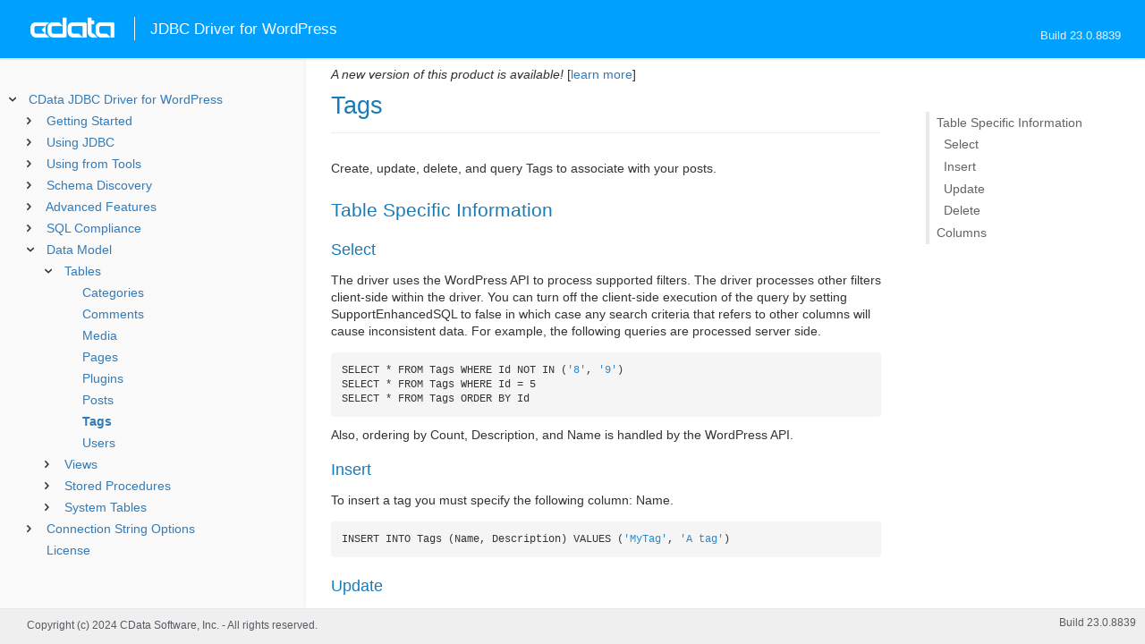

--- FILE ---
content_type: text/html
request_url: https://cdn.cdata.com/help/FWJ/jdbc/pg_table-tags.htm
body_size: 2492
content:
  

  
<!DOCTYPE html><html>
<head>
  <meta http-equiv="Content-Type" content="text/html; charset=utf-8" />
  	<link rel="shortcut icon" href="/favicon.ico" type="image/x-icon">
	<link rel="icon" href="/favicon.ico" type="image/x-icon">
    
  
  <title>CData JDBC Driver for WordPress -  Tags</title>
  <meta name="viewport" content="width=device-width, initial-scale=1">
	<meta name="description" 	content="CData JDBC Driver for WordPress - RSBWordpress -  Tags: " />
	<meta name="author" 		content="www.cdata.com"> 
	<meta name="generator" 		content=" Tags (CData JDBC Driver for WordPress  [FWRJV Build 8839]);">
	

    <meta http-equiv="X-UA-Compatible" content="IE=edge" >
    <!--if it works on the readme.htm file-->          <link rel="stylesheet" type="text/css" href="../lib/bootstrap/bootstrap.min.css"/> 
      <link rel="stylesheet" type="text/css" href="../lib/syntaxhighlighter-3.0.83/styles/shCore.css" />
      <link rel="stylesheet" type="text/css" href="../lib/syntaxhighlighter-3.0.83/styles/shThemeDefault.css" />
      <link rel="stylesheet" type="text/css" href="help.css" />
      <link rel="stylesheet" type="text/css" href="../lib/tree.css" />
      
       <!-- CData Tracking Info -->      
      
      
            <!-- Google Tag Manager -->      <script>(function(w,d,s,l,i){w[l]=w[l]||[];w[l].push({'gtm.start':
        new Date().getTime(),event:'gtm.js'});var f=d.getElementsByTagName(s)[0],
        j=d.createElement(s),dl=l!='dataLayer'?'&l='+l:'';j.async=true;j.src=
        'https://www.googletagmanager.com/gtm.js?id='+i+dl;f.parentNode.insertBefore(j,f);
        })(window,document,'script','dataLayer','GTM-PDNQ38N');</script>
      <!-- End Google Tag Manager -->      
    </head>
<body>
	
  <div class="header">
    <a href='http://www.cdata.com/'>
    <div id="whlogo">&nbsp;</div>
    </a>
    <div id='whheader'>
    	<h1>JDBC Driver for WordPress</h1>

    	<span class="phones">Build 23.0.8839</span>
    	</div>
    <div id="hamburger-menu"></div>
  </div>
    <div border="0" cellpadding="0" cellspacing="0" id="whlayout">
        
        <div id="whcontent">
        <!-- TABLE OF CONTENTS -->            <div height="100%" id=whleftcol width='1%' > 
 
                <div id='whsizer' style='width:340px;'>
        
                </div>
            </div>
        <!-- /TABLE OF CONTENTS -->    
        <div id="whrightcol">
				<div style='margin:0; padding:0;'>
						
						<div id=newver ></div>
				</div>
				
				<div id=whiframe>
       
					<!-- <a id=whfeedback href="javascript:void(0);"><i></i> Questions / Feedback?</a> -->					
                            
					<! -- BEGIN CONTENT -->					<div id="wrapper">
						<div id="content">
							<h1 id="default"> Tags</h1>
              <!-- <span id=whtitle>
              &prodname; - Build &prod.vermaj;.&prod.vermin;.&prod:verint;
              </span> -->




    <div class="chapter_content" id="pg_table-tags">

<p>Create, update, delete, and query Tags to associate with your posts.
          </p>

<p>              
<h2>Table Specific Information</h2>



<h3>Select</h3>
</p>

<p>The driver uses the WordPress API to process supported filters. The driver processes other filters client-side within the driver. You can turn off the client-side execution of the query by setting SupportEnhancedSQL to false in which case any search criteria that refers to other columns will cause inconsistent data.
For example, the following queries are processed server side.
<br/><pre lang="">SELECT * FROM Tags WHERE Id NOT IN ('8', '9')
SELECT * FROM Tags WHERE Id = 5
SELECT * FROM Tags ORDER BY Id</pre>
Also, ordering by Count, Description, and Name is handled by the WordPress API.

<h3>Insert</h3>
</p>

<p>To insert a tag you must specify the following column: Name.
<br/><pre lang="">INSERT INTO Tags (Name, Description) VALUES ('MyTag', 'A tag')</pre>

<h3>Update</h3>
</p>

<p>To update a tag you must specify the following column: Id.
<br/><pre lang="">UPDATE Tags SET Name = 'Updated name', Description = 'Updated description' WHERE Id = '12345'</pre>

<h3>Delete</h3>
</p>

<p>To delete a tag you must specify the following column: Id.
<br/><pre lang="">DELETE FROM Tags WHERE Id = '12345'</pre>

          
<h2>Columns</h2>

          </p>

<p>        
        <p /><center><table class='table'><tr style='display: none;'><td /><td /></tr><tr><td style="white-space:nowrap"><b>Name</b>        </td><td><b>Type</b> </td><td><b>ReadOnly</b>
        </td><td><b>Description</b> 
        
        
        </td></tr><tr><td style="white-space:nowrap">Id 
            [KEY]
          </td><td><i>Integer</i>
                </td><td>False
        </td><td>        
<p>Unique identifier for the term.</p>

        
        
        </td></tr><tr><td style="white-space:nowrap">Count 
          </td><td><i>Integer</i>
                </td><td>True
        </td><td>        
<p>Number of published posts for the term.</p>

        
        
        </td></tr><tr><td style="white-space:nowrap">Description 
          </td><td><i>String</i>
                </td><td>False
        </td><td>        
<p>HTML description of the term.</p>

        
        
        </td></tr><tr><td style="white-space:nowrap">Link 
          </td><td><i>String</i>
                </td><td>True
        </td><td>        
<p>URL of the term.</p>

        
        
        </td></tr><tr><td style="white-space:nowrap">Name 
          </td><td><i>String</i>
                </td><td>False
        </td><td>        
<p>HTML title for the term.</p>

        
        
        </td></tr><tr><td style="white-space:nowrap">Taxonomy 
          </td><td><i>String</i>
                </td><td>True
        </td><td>        
<p>Type attribution for the term.</p>

          </td></tr></table></center><p />
          </p>

    </div>

  
				</p>
					<!-- <div style="width:450px;"><tbody><div><td>&;nbsp;</td></div></tbody></div> -->				</div>	
			</div>
			<div class="right-table-of-contents" id="table-of-contents"></div>
		<!-- END CONTENT -->	
	</div>
            </div>
        </div>
        <div>

				<div id='whfooter'>
					<div class=content>
            						Copyright (c) 2024 CData Software, Inc. - All rights reserved.
            
            
						<div class='build'>Build 23.0.8839</div>
					</div>&nbsp;
				</div>
        </div>
    </div>
	
			<script type="text/javascript" src="../lib/jquery-3.5.1.min.js"></script>
		<script type="text/javascript" src="../lib/syntaxhighlighter-3.0.83/scripts/XRegExp.js"></script>	
		<script type="text/javascript" src="../lib/syntaxhighlighter-3.0.83/scripts/shCore.js"></script>
		<script type="text/javascript" src="../lib/syntaxhighlighter-3.0.83/scripts/shAutoloader.js"></script>
		<script type="text/javascript" src="../lib/bootstrap/bootstrap.min.js"></script>
		<script type="text/javascript" src="../lib/toc-dist.js"></script>
		<script type="text/javascript" src="../lib/help.js"></script>
	
	
	<script defer src="https://static.cloudflareinsights.com/beacon.min.js/vcd15cbe7772f49c399c6a5babf22c1241717689176015" integrity="sha512-ZpsOmlRQV6y907TI0dKBHq9Md29nnaEIPlkf84rnaERnq6zvWvPUqr2ft8M1aS28oN72PdrCzSjY4U6VaAw1EQ==" data-cf-beacon='{"version":"2024.11.0","token":"a8bd74d4ba2f4be4ace93132620a7cc6","server_timing":{"name":{"cfCacheStatus":true,"cfEdge":true,"cfExtPri":true,"cfL4":true,"cfOrigin":true,"cfSpeedBrain":true},"location_startswith":null}}' crossorigin="anonymous"></script>
</body></html>









--- FILE ---
content_type: text/html
request_url: https://cdn.cdata.com/help/FWJ/jdbc/_toc.htm
body_size: 2118
content:


































<!--if it works on the readme.htm file-->

        
        
    


<div id="whtoc" style="display:none;">

<!--  BEGIN TOC CONTENT -->
<UL >


  <LI class="expanded">
  <a href="default.htm">CData JDBC Driver for WordPress</a>

  <UL>








  
    <LI>
      <a href="pg_startedintroj.htm">Getting Started</a>





  <UL>




  
    <LI>
      <a href="pg_licensingjdbc.htm"> Licensing</a>








  
    <LI>
      <a href="pg_connectionj.htm"> Establishing a Connection</a>








  
    <LI>
      <a href="pg_jdbcconnstring.htm"> Building the JDBC URL</a>








  
    <LI>
      <a href="pg_oauthcustomappcreate.htm"> Creating a Custom OAuth Application</a>








  
    <LI>
      <a href="pg_advancedconnection.htm"> Advanced Settings</a>








  
    <LI>
      <a href="pg_changelog.htm"> Changelog</a>








  </UL>

  
    <LI>
      <a href="pg_usagej.htm">Using JDBC</a>





  <UL>




  
    <LI>
      <a href="pg_jars.htm"> Installed Files</a>








  
    <LI>
      <a href="pg_JDBCconnectcode.htm"> Connecting from Code</a>








  
    <LI>
      <a href="pg_JDBCqueries.htm"> Executing Statements</a>








  
    <LI>
      <a href="pg_JDBCupdates.htm"> Using Prepared Statements</a>








  
    <LI>
      <a href="pg_connectionpoolingjdbc.htm"> Connection Pooling</a>





  <UL>




  
    <LI>
      <a href="pg_jndipooling.htm"> JNDI</a>








  </UL>

  
    <LI>
      <a href="pg_storedprocedurej.htm"> Calling Stored Procedures</a>








  </UL>

  
    <LI>
      <a href="pg_jdbctoolsintro.htm">Using from Tools</a>





  <UL>




  
    <LI>
      <a href="pg_jdbcdbvisualizer.htm"> DbVisualizer</a>








  
    <LI>
      <a href="pg_jdbcdbeaver.htm"> DBeaver</a>








  
    <LI>
      <a href="pg_jdbcsquirrel.htm"> SQuirreL SQL</a>








  
    <LI>
      <a href="pg_jdbctableau.htm"> Tableau</a>








  </UL>

  
    <LI>
      <a href="pg_systemtablesintro.htm">Schema Discovery</a>





  <UL>




  
    <LI>
      <a href="pg_systemtablesj.htm"> Tables</a>








  
    <LI>
      <a href="pg_systemcolumnsj.htm"> Columns</a>








  
    <LI>
      <a href="pg_spmetadataj.htm"> Procedures</a>








  
    <LI>
      <a href="pg_spmetadataparamj.htm"> Procedure Parameters</a>








  
    <LI>
      <a href="pg_primarykeysjdbc.htm"> Primary Keys</a>








  
    <LI>
      <a href="pg_connmetadatajava.htm"> Connection Properties</a>








  
    <LI>
      <a href="pg_resultsetmetadatajdbc.htm"> Result Sets</a>








  </UL>

  
    <LI>
      <a href="pg_advancedfeatures.htm">Advanced Features</a>





  <UL>




  
    <LI>
      <a href="pg_userviews.htm"> User Defined Views</a>








  
    <LI>
      <a href="pg_advancedssl.htm"> SSL Configuration</a>








  
    <LI>
      <a href="pg_advancedproxy.htm"> Firewall and Proxy</a>








  
    <LI>
      <a href="pg_remotingintroj.htm"> JDBC Remoting</a>





  <UL>




  
    <LI>
      <a href="pg_cli.htm"> CLI Options</a>








  
    <LI>
      <a href="pg_conf.htm"> Configuration File</a>








  </UL>

  
    <LI>
      <a href="pg_caching.htm"> Caching Data</a>





  <UL>




  
    <LI>
      <a href="pg_workings.htm">Configuring the Cache Connection</a>








  
    <LI>
      <a href="pg_cacheAutomatically.htm">Automatically Caching Data</a>








  
    <LI>
      <a href="pg_cacheExplicitly.htm">Explicitly Caching Data</a>








  
    <LI>
      <a href="pg_cachedatatypemapping.htm">Data Type Mapping</a>








  </UL>

  
    <LI>
      <a href="pg_advancedqueryproc.htm"> Query Processing</a>








  
    <LI>
      <a href="pg_advancedlogging.htm"> Logging</a>








  </UL>

  
    <LI>
      <a href="pg_overview.htm">SQL Compliance</a>





  <UL>




  
    <LI>
      <a href="pg_sqlfunctions.htm"> SQL Functions</a>





  <UL>




  
    <LI>
      <a href="pg_sqlstringfunctions.htm"> STRING Functions</a>








  
    <LI>
      <a href="pg_sqlmathfunctions.htm"> MATH Functions</a>








  
    <LI>
      <a href="pg_sqldatefunctions.htm"> DATE Functions</a>








  
    <LI>
      <a href="pg_dateliteralfunctions.htm">Date Literal Functions</a>








  </UL>

  
    <LI>
      <a href="pg_select.htm">SELECT Statements</a>





  <UL>




  
    <LI>
      <a href="pg_sfagg.htm">Aggregate Functions</a>








  
    <LI>
      <a href="pg_sfjoin.htm">JOIN Queries</a>








  
    <LI>
      <a href="pg_window.htm">Window Functions</a>








  
    <LI>
      <a href="pg_tablevaluedfunctions.htm">Table-Valued Functions</a>








  </UL>

  
    <LI>
      <a href="pg_insert.htm">INSERT Statements</a>








  
    <LI>
      <a href="pg_update.htm">UPDATE Statements</a>








  
    <LI>
      <a href="pg_delete.htm">DELETE Statements</a>








  
    <LI>
      <a href="pg_cache.htm">CACHE Statements</a>








  
    <LI>
      <a href="pg_exec.htm">EXECUTE Statements</a>








  
    <LI>
      <a href="pg_pivotunpivot.htm">PIVOT and UNPIVOT</a>








  </UL>

  
    <LI>
      <a href="pg_datamodel.htm">Data Model</a>





  <UL>




  
    <LI>
      <a href="pg_alltables.htm"> Tables</a>





  <UL>




  
    <LI>
      <a href="pg_table-categories.htm"> Categories</a>








  
    <LI>
      <a href="pg_table-comments.htm"> Comments</a>








  
    <LI>
      <a href="pg_table-media.htm"> Media</a>








  
    <LI>
      <a href="pg_table-pages.htm"> Pages</a>








  
    <LI>
      <a href="pg_table-plugins.htm"> Plugins</a>








  
    <LI>
      <a href="pg_table-posts.htm"> Posts</a>








  
    <LI>
      <a href="pg_table-tags.htm"> Tags</a>








  
    <LI>
      <a href="pg_table-users.htm"> Users</a>








  </UL>

  
    <LI>
      <a href="pg_allviews.htm"> Views</a>





  <UL>




  
    <LI>
      <a href="pg_table-taxonomies.htm">Taxonomies</a>








  
    <LI>
      <a href="pg_table-taxonomyterms.htm">TaxonomyTerms</a>








  </UL>

  
    <LI>
      <a href="pg_allsps.htm"> Stored Procedures</a>





  <UL>




  
    <LI>
      <a href="pg_sp-getoauthaccesstoken.htm">GetOAuthAccessToken</a>








  
    <LI>
      <a href="pg_sp-getoauthauthorizationurl.htm">GetOAuthAuthorizationURL</a>








  
    <LI>
      <a href="pg_sp-updatesettings.htm">UpdateSettings</a>








  </UL>

  
    <LI>
      <a href="pg_allsystables.htm"> System Tables</a>





  <UL>




  
    <LI>
      <a href="pg_table-syscatalogs.htm">sys_catalogs</a>








  
    <LI>
      <a href="pg_table-sysschemas.htm">sys_schemas</a>








  
    <LI>
      <a href="pg_table-systables.htm">sys_tables</a>








  
    <LI>
      <a href="pg_table-systablecolumns.htm">sys_tablecolumns</a>








  
    <LI>
      <a href="pg_table-sysprocedures.htm">sys_procedures</a>








  
    <LI>
      <a href="pg_table-sysprocedureparameters.htm">sys_procedureparameters</a>








  
    <LI>
      <a href="pg_table-syskeycolumns.htm">sys_keycolumns</a>








  
    <LI>
      <a href="pg_table-foreignkeys.htm">sys_foreignkeys</a>








  
    <LI>
      <a href="pg_table-primarykeys.htm">sys_primarykeys</a>








  
    <LI>
      <a href="pg_table-sysindexes.htm">sys_indexes</a>








  
    <LI>
      <a href="pg_table-sysconnectionprops.htm">sys_connection_props</a>








  
    <LI>
      <a href="pg_table-syssqlinfo.htm">sys_sqlinfo</a>








  
    <LI>
      <a href="pg_table-sysidentity.htm">sys_identity</a>







  </UL>

  </UL>





  <LI>
    <a href="Connection.htm">Connection String Options</a>
  
  <UL>






<li>
<a href="RSBWordpress_c_Authentication.htm">Authentication</a>
<UL>
		
<LI>

<a href="RSBWordpress_p_AuthScheme.htm">AuthScheme</a>



		
<LI>

<a href="RSBWordpress_p_URL.htm">URL</a>



		
<LI>

<a href="RSBWordpress_p_User.htm">User</a>



		
<LI>

<a href="RSBWordpress_p_Password.htm">Password</a>


</UL>




<li>
<a href="RSBWordpress_c_OAuth.htm">OAuth</a>
<UL>
		
<LI>

<a href="RSBWordpress_p_InitiateOAuth.htm">InitiateOAuth</a>



		
<LI>

<a href="RSBWordpress_p_OAuthClientId.htm">OAuthClientId</a>



		
<LI>

<a href="RSBWordpress_p_OAuthClientSecret.htm">OAuthClientSecret</a>



		
<LI>

<a href="RSBWordpress_p_OAuthAccessToken.htm">OAuthAccessToken</a>



		
<LI>

<a href="RSBWordpress_p_OAuthSettingsLocation.htm">OAuthSettingsLocation</a>



		
<LI>

<a href="RSBWordpress_p_CallbackURL.htm">CallbackURL</a>



		
<LI>

<a href="RSBWordpress_p_OAuthVerifier.htm">OAuthVerifier</a>



		
<LI>

<a href="RSBWordpress_p_OAuthRefreshToken.htm">OAuthRefreshToken</a>



		
<LI>

<a href="RSBWordpress_p_OAuthExpiresIn.htm">OAuthExpiresIn</a>



		
<LI>

<a href="RSBWordpress_p_OAuthTokenTimestamp.htm">OAuthTokenTimestamp</a>


</UL>




<li>
<a href="RSBWordpress_c_SSL.htm">SSL</a>
<UL>
		
<LI>

<a href="RSBWordpress_p_SSLServerCert.htm">SSLServerCert</a>


</UL>




<li>
<a href="RSBWordpress_c_Firewall.htm">Firewall</a>
<UL>
		
<LI>

<a href="RSBWordpress_p_FirewallType.htm">FirewallType</a>



		
<LI>

<a href="RSBWordpress_p_FirewallServer.htm">FirewallServer</a>



		
<LI>

<a href="RSBWordpress_p_FirewallPort.htm">FirewallPort</a>



		
<LI>

<a href="RSBWordpress_p_FirewallUser.htm">FirewallUser</a>



		
<LI>

<a href="RSBWordpress_p_FirewallPassword.htm">FirewallPassword</a>


</UL>




<li>
<a href="RSBWordpress_c_Proxy.htm">Proxy</a>
<UL>
		
<LI>

<a href="RSBWordpress_p_ProxyAutoDetect.htm">ProxyAutoDetect</a>



		
<LI>

<a href="RSBWordpress_p_ProxyServer.htm">ProxyServer</a>



		
<LI>

<a href="RSBWordpress_p_ProxyPort.htm">ProxyPort</a>



		
<LI>

<a href="RSBWordpress_p_ProxyAuthScheme.htm">ProxyAuthScheme</a>



		
<LI>

<a href="RSBWordpress_p_ProxyUser.htm">ProxyUser</a>



		
<LI>

<a href="RSBWordpress_p_ProxyPassword.htm">ProxyPassword</a>



		
<LI>

<a href="RSBWordpress_p_ProxySSLType.htm">ProxySSLType</a>



		
<LI>

<a href="RSBWordpress_p_ProxyExceptions.htm">ProxyExceptions</a>


</UL>




<li>
<a href="RSBWordpress_c_Logging.htm">Logging</a>
<UL>
		
<LI>

<a href="RSBWordpress_p_Logfile.htm">Logfile</a>



		
<LI>

<a href="RSBWordpress_p_Verbosity.htm">Verbosity</a>



		
<LI>

<a href="RSBWordpress_p_LogModules.htm">LogModules</a>



		
<LI>

<a href="RSBWordpress_p_MaxLogFileSize.htm">MaxLogFileSize</a>



		
<LI>

<a href="RSBWordpress_p_MaxLogFileCount.htm">MaxLogFileCount</a>


</UL>




<li>
<a href="RSBWordpress_c_Schema.htm">Schema</a>
<UL>
		
<LI>

<a href="RSBWordpress_p_Location.htm">Location</a>



		
<LI>

<a href="RSBWordpress_p_BrowsableSchemas.htm">BrowsableSchemas</a>



		
<LI>

<a href="RSBWordpress_p_Tables.htm">Tables</a>



		
<LI>

<a href="RSBWordpress_p_Views.htm">Views</a>


</UL>




<li>
<a href="RSBWordpress_c_Caching.htm">Caching</a>
<UL>
		
<LI>

<a href="RSBWordpress_p_AutoCache.htm">AutoCache</a>



		
<LI>

<a href="RSBWordpress_p_CacheDriver.htm">CacheDriver</a>



		
<LI>

<a href="RSBWordpress_p_CacheConnection.htm">CacheConnection</a>



		
<LI>

<a href="RSBWordpress_p_CacheLocation.htm">CacheLocation</a>



		
<LI>

<a href="RSBWordpress_p_CacheTolerance.htm">CacheTolerance</a>



		
<LI>

<a href="RSBWordpress_p_Offline.htm">Offline</a>



		
<LI>

<a href="RSBWordpress_p_CacheMetadata.htm">CacheMetadata</a>


</UL>




<li>
<a href="RSBWordpress_c_Miscellaneous.htm">Miscellaneous</a>
<UL>
		
<LI>

<a href="RSBWordpress_p_BatchSize.htm">BatchSize</a>



		
<LI>

<a href="RSBWordpress_p_ConnectionLifeTime.htm">ConnectionLifeTime</a>



		
<LI>

<a href="RSBWordpress_p_ConnectOnOpen.htm">ConnectOnOpen</a>



		
<LI>

<a href="RSBWordpress_p_MaxRows.htm">MaxRows</a>



		
<LI>

<a href="RSBWordpress_p_Other.htm">Other</a>



		
<LI>

<a href="RSBWordpress_p_PoolIdleTimeout.htm">PoolIdleTimeout</a>



		
<LI>

<a href="RSBWordpress_p_PoolMaxSize.htm">PoolMaxSize</a>



		
<LI>

<a href="RSBWordpress_p_PoolMinSize.htm">PoolMinSize</a>



		
<LI>

<a href="RSBWordpress_p_PoolWaitTime.htm">PoolWaitTime</a>



		
<LI>

<a href="RSBWordpress_p_PseudoColumns.htm">PseudoColumns</a>



		
<LI>

<a href="RSBWordpress_p_Readonly.htm">Readonly</a>



		
<LI>

<a href="RSBWordpress_p_RTK.htm">RTK</a>



		
<LI>

<a href="RSBWordpress_p_Timeout.htm">Timeout</a>



		
<LI>

<a href="RSBWordpress_p_UseConnectionPooling.htm">UseConnectionPooling</a>



		
<LI>

<a href="RSBWordpress_p_UserDefinedViews.htm">UserDefinedViews</a>


</UL>












	</UL>



  <LI>

    <a href="license.htm">License</a>




</UL>

<!-- END TOC CONTENT -->

</div>            

--- FILE ---
content_type: text/html
request_url: https://cdn.cdata.com/help/FWK/jdbc/
body_size: 4580
content:

<!DOCTYPE html><html>
<head>
  <meta http-equiv="Content-Type" content="text/html; charset=utf-8" />
  	<link rel="shortcut icon" href="/favicon.ico" type="image/x-icon">
	<link rel="icon" href="/favicon.ico" type="image/x-icon">
    
  
  <title>CData JDBC Driver for WordPress - CData JDBC Driver for WordPress</title>
  <meta name="viewport" content="width=device-width, initial-scale=1">
	<meta name="description" 	content="CData JDBC Driver for WordPress - RSBWordpress - CData JDBC Driver for WordPress: The connection string properties describe the various options that can be used to establish a connection." />
	<meta name="author" 		content="www.cdata.com"> 
	<meta name="generator" 		content="CData JDBC Driver for WordPress (CData JDBC Driver for WordPress  [FWRKV Build 9175]);">
	

    <meta http-equiv="X-UA-Compatible" content="IE=edge" >
    <!--if it works on the readme.htm file-->          <link rel="stylesheet" type="text/css" href="../lib/bootstrap/bootstrap.min.css"/> 
      <link rel="stylesheet" type="text/css" href="../lib/syntaxhighlighter-3.0.83/styles/shCore.css" />
      <link rel="stylesheet" type="text/css" href="../lib/syntaxhighlighter-3.0.83/styles/shThemeDefault.css" />
      <link rel="stylesheet" type="text/css" href="help.css" />
      <link rel="stylesheet" type="text/css" href="../lib/tree.css" />
      
       <!-- CData Tracking Info -->      
      
      
            <!-- Google Tag Manager -->      <script>(function(w,d,s,l,i){w[l]=w[l]||[];w[l].push({'gtm.start':
        new Date().getTime(),event:'gtm.js'});var f=d.getElementsByTagName(s)[0],
        j=d.createElement(s),dl=l!='dataLayer'?'&l='+l:'';j.async=true;j.src=
        'https://www.googletagmanager.com/gtm.js?id='+i+dl;f.parentNode.insertBefore(j,f);
        })(window,document,'script','dataLayer','GTM-PDNQ38N');</script>
      <!-- End Google Tag Manager -->      
    </head>
<body>
	
  <div class="header">
    <a href='http://www.cdata.com/'>
    <div id="whlogo">&nbsp;</div>
    </a>
    <div id='whheader'>
    	<h1>JDBC Driver for WordPress</h1>

    	<span class="phones">Build 24.0.9175</span>
    	</div>
    <div id="hamburger-menu"></div>
  </div>
    <div border="0" cellpadding="0" cellspacing="0" id="whlayout">
        
        <div id="whcontent">
        <!-- TABLE OF CONTENTS -->            <div height="100%" id=whleftcol width='1%' > 
 
                <div id='whsizer' style='width:340px;'>
		


































<!--if it works on the readme.htm file-->

        
        
    


<div id="whtoc" style="display:none;">

<!--  BEGIN TOC CONTENT -->
<UL >


  <LI class="expanded">
  <a href="default.htm">CData JDBC Driver for WordPress</a>

  <UL>








  
    <LI>
      <a href="pg_startedintroj.htm">Getting Started</a>





  <UL>




  
    <LI>
      <a href="pg_licensingjdbc.htm"> Licensing</a>








  
    <LI>
      <a href="pg_connectionj.htm"> Establishing a Connection</a>








  
    <LI>
      <a href="pg_jdbcconnstring.htm"> Building the JDBC URL</a>








  
    <LI>
      <a href="pg_oauthcustomappcreate.htm"> Creating a Custom OAuth Application</a>








  
    <LI>
      <a href="pg_advancedconnection.htm"> Advanced Settings</a>








  
    <LI>
      <a href="pg_changelog.htm"> Changelog</a>








  </UL>

  
    <LI>
      <a href="pg_usagej.htm">Using JDBC</a>





  <UL>




  
    <LI>
      <a href="pg_jars.htm"> Installed Files</a>








  
    <LI>
      <a href="pg_JDBCconnectcode.htm"> Connecting from Code</a>








  
    <LI>
      <a href="pg_JDBCqueries.htm"> Executing Statements</a>








  
    <LI>
      <a href="pg_JDBCupdates.htm"> Using Prepared Statements</a>








  
    <LI>
      <a href="pg_connectionpoolingjdbc.htm"> Connection Pooling</a>





  <UL>




  
    <LI>
      <a href="pg_jndipooling.htm"> JNDI</a>








  </UL>

  
    <LI>
      <a href="pg_storedprocedurej.htm"> Calling Stored Procedures</a>








  </UL>

  
    <LI>
      <a href="pg_jdbctoolsintro.htm">Using from Tools</a>





  <UL>




  
    <LI>
      <a href="pg_jdbcdbvisualizer.htm"> DbVisualizer</a>








  
    <LI>
      <a href="pg_jdbcdbeaver.htm"> DBeaver</a>








  
    <LI>
      <a href="pg_jdbcsquirrel.htm"> SQuirreL SQL</a>








  
    <LI>
      <a href="pg_jdbctableau.htm"> Tableau</a>








  </UL>

  
    <LI>
      <a href="pg_systemtablesintro.htm">Schema Discovery</a>





  <UL>




  
    <LI>
      <a href="pg_systemtablesj.htm"> Tables</a>








  
    <LI>
      <a href="pg_systemcolumnsj.htm"> Columns</a>








  
    <LI>
      <a href="pg_spmetadataj.htm"> Procedures</a>








  
    <LI>
      <a href="pg_spmetadataparamj.htm"> Procedure Parameters</a>








  
    <LI>
      <a href="pg_primarykeysjdbc.htm"> Primary Keys</a>








  
    <LI>
      <a href="pg_connmetadatajava.htm"> Connection Properties</a>








  
    <LI>
      <a href="pg_resultsetmetadatajdbc.htm"> Result Sets</a>








  </UL>

  
    <LI>
      <a href="pg_advancedfeatures.htm">Advanced Features</a>





  <UL>




  
    <LI>
      <a href="pg_userviews.htm"> User Defined Views</a>








  
    <LI>
      <a href="pg_advancedssl.htm"> SSL Configuration</a>








  
    <LI>
      <a href="pg_advancedproxy.htm"> Firewall and Proxy</a>








  
    <LI>
      <a href="pg_remotingintroj.htm"> JDBC Remoting</a>





  <UL>




  
    <LI>
      <a href="pg_cli.htm"> CLI Options</a>








  
    <LI>
      <a href="pg_conf.htm"> Configuration File</a>








  </UL>

  
    <LI>
      <a href="pg_caching.htm"> Caching Data</a>





  <UL>




  
    <LI>
      <a href="pg_workings.htm">Configuring the Cache Connection</a>








  
    <LI>
      <a href="pg_cacheAutomatically.htm">Automatically Caching Data</a>








  
    <LI>
      <a href="pg_cacheExplicitly.htm">Explicitly Caching Data</a>








  
    <LI>
      <a href="pg_cachedatatypemapping.htm">Data Type Mapping</a>








  </UL>

  
    <LI>
      <a href="pg_advancedqueryproc.htm"> Query Processing</a>








  
    <LI>
      <a href="pg_advancedlogging.htm"> Logging</a>








  </UL>

  
    <LI>
      <a href="pg_overview.htm">SQL Compliance</a>





  <UL>




  
    <LI>
      <a href="pg_sqlfunctions.htm"> SQL Functions</a>





  <UL>




  
    <LI>
      <a href="pg_sqlstringfunctions.htm"> STRING Functions</a>








  
    <LI>
      <a href="pg_sqlmathfunctions.htm"> MATH Functions</a>








  
    <LI>
      <a href="pg_sqldatefunctions.htm"> DATE Functions</a>








  
    <LI>
      <a href="pg_dateliteralfunctions.htm">Date Literal Functions</a>








  </UL>

  
    <LI>
      <a href="pg_select.htm">SELECT Statements</a>





  <UL>




  
    <LI>
      <a href="pg_sfagg.htm">Aggregate Functions</a>








  
    <LI>
      <a href="pg_sfjoin.htm">JOIN Queries</a>








  
    <LI>
      <a href="pg_window.htm">Window Functions</a>








  
    <LI>
      <a href="pg_tablevaluedfunctions.htm">Table-Valued Functions</a>








  </UL>

  
    <LI>
      <a href="pg_insert.htm">INSERT Statements</a>








  
    <LI>
      <a href="pg_update.htm">UPDATE Statements</a>








  
    <LI>
      <a href="pg_delete.htm">DELETE Statements</a>








  
    <LI>
      <a href="pg_cache.htm">CACHE Statements</a>








  
    <LI>
      <a href="pg_exec.htm">EXECUTE Statements</a>








  
    <LI>
      <a href="pg_pivotunpivot.htm">PIVOT and UNPIVOT</a>








  </UL>

  
    <LI>
      <a href="pg_datamodel.htm">Data Model</a>





  <UL>




  
    <LI>
      <a href="pg_alltables.htm"> Tables</a>





  <UL>




  
    <LI>
      <a href="pg_table-categories.htm"> Categories</a>








  
    <LI>
      <a href="pg_table-comments.htm"> Comments</a>








  
    <LI>
      <a href="pg_table-media.htm"> Media</a>








  
    <LI>
      <a href="pg_table-members.htm"> Members</a>








  
    <LI>
      <a href="pg_table-pages.htm"> Pages</a>








  
    <LI>
      <a href="pg_table-plugins.htm"> Plugins</a>








  
    <LI>
      <a href="pg_table-posts.htm"> Posts</a>








  
    <LI>
      <a href="pg_table-tags.htm"> Tags</a>








  
    <LI>
      <a href="pg_table-users.htm"> Users</a>








  </UL>

  
    <LI>
      <a href="pg_allviews.htm"> Views</a>





  <UL>




  
    <LI>
      <a href="pg_table-taxonomies.htm">Taxonomies</a>








  
    <LI>
      <a href="pg_table-taxonomyterms.htm">TaxonomyTerms</a>








  </UL>

  
    <LI>
      <a href="pg_allsps.htm"> Stored Procedures</a>





  <UL>




  
    <LI>
      <a href="pg_sp-createmedia.htm">CreateMedia</a>








  
    <LI>
      <a href="pg_sp-getoauthaccesstoken.htm">GetOAuthAccessToken</a>








  
    <LI>
      <a href="pg_sp-getoauthauthorizationurl.htm">GetOAuthAuthorizationURL</a>








  
    <LI>
      <a href="pg_sp-refreshoauthaccesstoken.htm">RefreshOAuthAccessToken</a>








  
    <LI>
      <a href="pg_sp-updatesettings.htm">UpdateSettings</a>








  </UL>

  
    <LI>
      <a href="pg_allsystables.htm"> System Tables</a>





  <UL>




  
    <LI>
      <a href="pg_table-syscatalogs.htm">sys_catalogs</a>








  
    <LI>
      <a href="pg_table-sysschemas.htm">sys_schemas</a>








  
    <LI>
      <a href="pg_table-systables.htm">sys_tables</a>








  
    <LI>
      <a href="pg_table-systablecolumns.htm">sys_tablecolumns</a>








  
    <LI>
      <a href="pg_table-sysprocedures.htm">sys_procedures</a>








  
    <LI>
      <a href="pg_table-sysprocedureparameters.htm">sys_procedureparameters</a>








  
    <LI>
      <a href="pg_table-syskeycolumns.htm">sys_keycolumns</a>








  
    <LI>
      <a href="pg_table-foreignkeys.htm">sys_foreignkeys</a>








  
    <LI>
      <a href="pg_table-primarykeys.htm">sys_primarykeys</a>








  
    <LI>
      <a href="pg_table-sysindexes.htm">sys_indexes</a>








  
    <LI>
      <a href="pg_table-sysconnectionprops.htm">sys_connection_props</a>








  
    <LI>
      <a href="pg_table-syssqlinfo.htm">sys_sqlinfo</a>








  
    <LI>
      <a href="pg_table-sysidentity.htm">sys_identity</a>








  
    <LI>
      <a href="pg_table-sysinformation.htm">sys_information</a>







  </UL>

  </UL>





  <LI>
    <a href="Connection.htm">Connection String Options</a>
  
  <UL>






<li>
<a href="RSBWordpress_c_Authentication.htm">Authentication</a>
<UL>
		
<LI>

<a href="RSBWordpress_p_AuthScheme.htm">AuthScheme</a>



		
<LI>

<a href="RSBWordpress_p_URL.htm">URL</a>



		
<LI>

<a href="RSBWordpress_p_User.htm">User</a>



		
<LI>

<a href="RSBWordpress_p_Password.htm">Password</a>


</UL>




<li>
<a href="RSBWordpress_c_OAuth.htm">OAuth</a>
<UL>
		
<LI>

<a href="RSBWordpress_p_InitiateOAuth.htm">InitiateOAuth</a>



		
<LI>

<a href="RSBWordpress_p_OAuthClientId.htm">OAuthClientId</a>



		
<LI>

<a href="RSBWordpress_p_OAuthClientSecret.htm">OAuthClientSecret</a>



		
<LI>

<a href="RSBWordpress_p_OAuthAccessToken.htm">OAuthAccessToken</a>



		
<LI>

<a href="RSBWordpress_p_OAuthSettingsLocation.htm">OAuthSettingsLocation</a>



		
<LI>

<a href="RSBWordpress_p_CallbackURL.htm">CallbackURL</a>



		
<LI>

<a href="RSBWordpress_p_OAuthVerifier.htm">OAuthVerifier</a>



		
<LI>

<a href="RSBWordpress_p_OAuthRefreshToken.htm">OAuthRefreshToken</a>



		
<LI>

<a href="RSBWordpress_p_OAuthExpiresIn.htm">OAuthExpiresIn</a>



		
<LI>

<a href="RSBWordpress_p_OAuthTokenTimestamp.htm">OAuthTokenTimestamp</a>


</UL>




<li>
<a href="RSBWordpress_c_SSL.htm">SSL</a>
<UL>
		
<LI>

<a href="RSBWordpress_p_SSLServerCert.htm">SSLServerCert</a>


</UL>




<li>
<a href="RSBWordpress_c_Firewall.htm">Firewall</a>
<UL>
		
<LI>

<a href="RSBWordpress_p_FirewallType.htm">FirewallType</a>



		
<LI>

<a href="RSBWordpress_p_FirewallServer.htm">FirewallServer</a>



		
<LI>

<a href="RSBWordpress_p_FirewallPort.htm">FirewallPort</a>



		
<LI>

<a href="RSBWordpress_p_FirewallUser.htm">FirewallUser</a>



		
<LI>

<a href="RSBWordpress_p_FirewallPassword.htm">FirewallPassword</a>


</UL>




<li>
<a href="RSBWordpress_c_Proxy.htm">Proxy</a>
<UL>
		
<LI>

<a href="RSBWordpress_p_ProxyAutoDetect.htm">ProxyAutoDetect</a>



		
<LI>

<a href="RSBWordpress_p_ProxyServer.htm">ProxyServer</a>



		
<LI>

<a href="RSBWordpress_p_ProxyPort.htm">ProxyPort</a>



		
<LI>

<a href="RSBWordpress_p_ProxyAuthScheme.htm">ProxyAuthScheme</a>



		
<LI>

<a href="RSBWordpress_p_ProxyUser.htm">ProxyUser</a>



		
<LI>

<a href="RSBWordpress_p_ProxyPassword.htm">ProxyPassword</a>



		
<LI>

<a href="RSBWordpress_p_ProxySSLType.htm">ProxySSLType</a>



		
<LI>

<a href="RSBWordpress_p_ProxyExceptions.htm">ProxyExceptions</a>


</UL>




<li>
<a href="RSBWordpress_c_Logging.htm">Logging</a>
<UL>
		
<LI>

<a href="RSBWordpress_p_Logfile.htm">Logfile</a>



		
<LI>

<a href="RSBWordpress_p_Verbosity.htm">Verbosity</a>



		
<LI>

<a href="RSBWordpress_p_LogModules.htm">LogModules</a>



		
<LI>

<a href="RSBWordpress_p_MaxLogFileSize.htm">MaxLogFileSize</a>



		
<LI>

<a href="RSBWordpress_p_MaxLogFileCount.htm">MaxLogFileCount</a>


</UL>




<li>
<a href="RSBWordpress_c_Schema.htm">Schema</a>
<UL>
		
<LI>

<a href="RSBWordpress_p_Location.htm">Location</a>



		
<LI>

<a href="RSBWordpress_p_BrowsableSchemas.htm">BrowsableSchemas</a>



		
<LI>

<a href="RSBWordpress_p_Tables.htm">Tables</a>



		
<LI>

<a href="RSBWordpress_p_Views.htm">Views</a>


</UL>




<li>
<a href="RSBWordpress_c_Caching.htm">Caching</a>
<UL>
		
<LI>

<a href="RSBWordpress_p_AutoCache.htm">AutoCache</a>



		
<LI>

<a href="RSBWordpress_p_CacheDriver.htm">CacheDriver</a>



		
<LI>

<a href="RSBWordpress_p_CacheConnection.htm">CacheConnection</a>



		
<LI>

<a href="RSBWordpress_p_CacheLocation.htm">CacheLocation</a>



		
<LI>

<a href="RSBWordpress_p_CacheTolerance.htm">CacheTolerance</a>



		
<LI>

<a href="RSBWordpress_p_Offline.htm">Offline</a>



		
<LI>

<a href="RSBWordpress_p_CacheMetadata.htm">CacheMetadata</a>


</UL>




<li>
<a href="RSBWordpress_c_Miscellaneous.htm">Miscellaneous</a>
<UL>
		
<LI>

<a href="RSBWordpress_p_BatchSize.htm">BatchSize</a>



		
<LI>

<a href="RSBWordpress_p_ConnectionLifeTime.htm">ConnectionLifeTime</a>



		
<LI>

<a href="RSBWordpress_p_ConnectOnOpen.htm">ConnectOnOpen</a>



		
<LI>

<a href="RSBWordpress_p_MaxRows.htm">MaxRows</a>



		
<LI>

<a href="RSBWordpress_p_Other.htm">Other</a>



		
<LI>

<a href="RSBWordpress_p_PoolIdleTimeout.htm">PoolIdleTimeout</a>



		
<LI>

<a href="RSBWordpress_p_PoolMaxSize.htm">PoolMaxSize</a>



		
<LI>

<a href="RSBWordpress_p_PoolMinSize.htm">PoolMinSize</a>



		
<LI>

<a href="RSBWordpress_p_PoolWaitTime.htm">PoolWaitTime</a>



		
<LI>

<a href="RSBWordpress_p_PseudoColumns.htm">PseudoColumns</a>



		
<LI>

<a href="RSBWordpress_p_Readonly.htm">Readonly</a>



		
<LI>

<a href="RSBWordpress_p_RTK.htm">RTK</a>



		
<LI>

<a href="RSBWordpress_p_Timeout.htm">Timeout</a>



		
<LI>

<a href="RSBWordpress_p_UseConnectionPooling.htm">UseConnectionPooling</a>



		
<LI>

<a href="RSBWordpress_p_UserDefinedViews.htm">UserDefinedViews</a>


</UL>












	</UL>



  <LI>

    <a href="license.htm">License</a>




</UL>

<!-- END TOC CONTENT -->

</div>            
                </div>
            </div>
        <!-- /TABLE OF CONTENTS -->    
        <div id="whrightcol">
				<div style='margin:0; padding:0;'>
						
						<div id=newver ></div>
				</div>
				
				<div id=whiframe>
       
					<!-- <a id=whfeedback href="javascript:void(0);"><i></i> Questions / Feedback?</a> -->					
                            
					<! -- BEGIN CONTENT -->					<div id="wrapper">
						<div id="content">
							<h1 id="default">CData JDBC Driver for WordPress</h1>
              <!-- <span id=whtitle>
              &prodname; - Build &prod.vermaj;.&prod.vermin;.&prod:verint;
              </span> -->



<p>
<h2>Overview</h2>

</p>

<p>The CData JDBC Driver for WordPress offers the most natural way to connect to WordPress data from Java-based applications and developer technologies. The driver wraps the complexity of accessing WordPress data in an easy-to-integrate, 100%-Java JDBC driver. Applications can then access WordPress as a traditional database.  The driver hides the complexity of accessing data and provides additional powerful security features, smart caching, batching, socket management, and more.


<h2>Key Features</h2>
</p>

<p><ul><li>Write SQL to retrieve and update WordPress data.</li><li>Unparalleled performance and scalability.</li><li>Codeless integration with popular BI, reporting, and ETL tools.</li></ul>



<h2>Getting Started</h2>

See <a href="pg_startedintroj.htm">Getting Started</a> for A-Z guides on authenticating and connecting to WordPress data.
See the <a href="https://www.cdata.com/kb/tech/wordpress-article-list.rst">WordPress integration guides</a> for information on connecting from other applications.</p>

<p><b>NOTE:</b> The license file, <var>cdata.jdbc.wordpress.lic</var>, must be in the same location as the JAR file, <var>cdata.jdbc.wordpress.jar</var>. See the readme file for more information.</p>

<p>
<h2>Using the JDBC Driver/Using from Tools</h2>
</p>

<p>See <a href="pg_usagej.htm">Using JDBC</a> for examples of using standard JDBC classes like DataSource, Connection, Statement, ResultSet, and others, to work with WordPress data. </p>

<p><a href="pg_jdbctoolsintro.htm">Using from Tools</a> walks through the steps of integration with JDBC tools, using several popular database tools as examples.


<h2>Schema Discovery</h2>
</p>

<p>See <a href="pg_systemtablesintro.htm">Schema Discovery</a> to access schema information through the standard JDBC interfaces. Query the <a href="pg_allsystables.htm">System Tables</a> to access additional metadata, such as data source capabilities. 


<h2>Advanced Features</h2>

<a href="pg_advancedfeatures.htm">Advanced Features</a> details additional features supported by the driver, such as defining user defined views, ssl configuration, remoting, caching, firewall/proxy settings, and advanced logging.

<h3>JDBC Remoting</h3>
</p>

<p>See <a href="pg_remotingintroj.htm">JDBC Remoting</a> to configure remote access to the JDBC data source. The JDBC remoting feature allows hosting the JDBC connection on a server to enable connections from virtually anywhere -- various clients on any platform (Java, .NET, C++, PHP, Python, and so on) and using any standards-based technology (ODBC, JDBC, and so on). JDBC remoting is enabled using the popular MySQL wire protocol server.


<h2>SQL Compliance</h2>
</p>

<p>See <a href="pg_overview.htm">SQL Compliance</a> for a syntax reference and code examples outlining the supported SQL.

    
<h2>Data Model</h2>

    </p>

<p>See <a href="pg_datamodel.htm">Data Model</a> for information on the available entities and how to query them.



<h2>Connection String Options</h2>
</p>

<p>The <a href="Connection.htm">Connection</a> properties describe the various options that can be used to establish a connection.
</p>


  
				</p>
					<!-- <div style="width:450px;"><tbody><div><td>&;nbsp;</td></div></tbody></div> -->				</div>	
			</div>
			<div class="right-table-of-contents" id="table-of-contents"></div>
		<!-- END CONTENT -->	
	</div>
            </div>
        </div>
        <div>

				<div id='whfooter'>
					<div class=content>
            						Copyright (c) 2025 CData Software, Inc. - All rights reserved.
            
            
						<div class='build'>Build 24.0.9175</div>
					</div>&nbsp;
				</div>
        </div>
    </div>
	
			<script type="text/javascript" src="../lib/jquery-3.5.1.min.js"></script>
		<script type="text/javascript" src="../lib/syntaxhighlighter-3.0.83/scripts/XRegExp.js"></script>	
		<script type="text/javascript" src="../lib/syntaxhighlighter-3.0.83/scripts/shCore.js"></script>
		<script type="text/javascript" src="../lib/syntaxhighlighter-3.0.83/scripts/shAutoloader.js"></script>
		<script type="text/javascript" src="../lib/bootstrap/bootstrap.min.js"></script>
		<script type="text/javascript" src="../lib/toc-dist.js"></script>
		<script type="text/javascript" src="../lib/help.js"></script>
	
	
	</body></html>










--- FILE ---
content_type: text/plain
request_url: https://c.6sc.co/?m=1
body_size: 2
content:
6suuid=8aaa37174e370f00f5ea7869050100000b190000

--- FILE ---
content_type: application/javascript
request_url: https://cdn.cdata.com/help/FWJ/lib/syntaxhighlighter-3.0.83/scripts/shAutoloader.js
body_size: 564
content:
(function() {

var sh = SyntaxHighlighter;

/**
 * Provides functionality to dynamically load only the brushes that a needed to render the current page.
 *
 * There are two syntaxes that autoload understands. For example:
 * 
 * SyntaxHighlighter.autoloader(
 *     [ 'applescript',          'Scripts/shBrushAppleScript.js' ],
 *     [ 'actionscript3', 'as3', 'Scripts/shBrushAS3.js' ]
 * );
 *
 * or a more easily comprehendable one:
 *
 * SyntaxHighlighter.autoloader(
 *     'applescript       Scripts/shBrushAppleScript.js',
 *     'actionscript3 as3 Scripts/shBrushAS3.js'
 * );
 */
sh.autoloader = function()
{
	var list = arguments,
		elements = sh.findElements(),
		brushes = {},
		scripts = {},
		all = SyntaxHighlighter.all,
		allCalled = false,
		allParams = null,
		i
		;
		
	SyntaxHighlighter.all = function(params)
	{
		allParams = params;
		allCalled = true;
	};
	
	function addBrush(aliases, url)
	{
		for (var i = 0; i < aliases.length; i++)
			brushes[aliases[i]] = url;
	};
	
	function getAliases(item)
	{
		return item.pop
			? item
			: item.split(/\s+/)
			;
	}
	
	// create table of aliases and script urls
	for (i = 0; i < list.length; i++)
	{
		var aliases = getAliases(list[i]),
			url = aliases.pop()
			;
			
		addBrush(aliases, url);
	}
	
	// dynamically add <script /> tags to the document body
	for (i = 0; i < elements.length; i++)
	{
		var url = brushes[elements[i].params.brush];
		
		if (!url)
			continue;
		
		scripts[url] = false;
		loadScript(url);
	}
	
	function loadScript(url)
	{
		var script = document.createElement('script'),
			done = false
			;
		
		script.src = url;
		script.type = 'text/javascript';
		script.language = 'javascript';
		script.onload = script.onreadystatechange = function()
		{
			if (!done && (!this.readyState || this.readyState == 'loaded' || this.readyState == 'complete'))
			{
				done = true;
				scripts[url] = true;
				checkAll();
				
				// Handle memory leak in IE
				script.onload = script.onreadystatechange = null;
				script.parentNode.removeChild(script);
			}
		};
		
		// sync way of adding script tags to the page
		document.body.appendChild(script);
	};
	
	function checkAll()
	{
		for(var url in scripts)
			if (scripts[url] == false)
				return;
		
		if (allCalled)
			SyntaxHighlighter.highlight(allParams);
	};
};

})();
